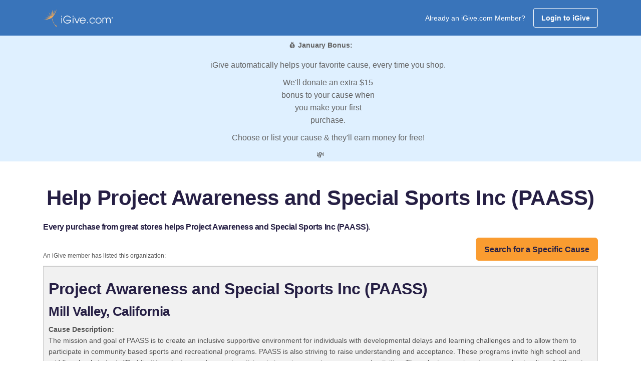

--- FILE ---
content_type: application/javascript
request_url: https://us-assets.i.posthog.com/array/phc_m7sfvd9i6CjuOQE4y2bGSkSReLbnmmXZR69jG8h80ID/config.js
body_size: -52
content:
(function() {
  window._POSTHOG_REMOTE_CONFIG = window._POSTHOG_REMOTE_CONFIG || {};
  window._POSTHOG_REMOTE_CONFIG['phc_m7sfvd9i6CjuOQE4y2bGSkSReLbnmmXZR69jG8h80ID'] = {
    config: {"token": "phc_m7sfvd9i6CjuOQE4y2bGSkSReLbnmmXZR69jG8h80ID", "supportedCompression": ["gzip", "gzip-js"], "hasFeatureFlags": false, "captureDeadClicks": false, "capturePerformance": {"network_timing": true, "web_vitals": true, "web_vitals_allowed_metrics": null}, "autocapture_opt_out": false, "autocaptureExceptions": false, "analytics": {"endpoint": "/i/v0/e/"}, "elementsChainAsString": true, "errorTracking": {"autocaptureExceptions": false, "suppressionRules": []}, "logs": {"captureConsoleLogs": false}, "sessionRecording": {"endpoint": "/s/", "consoleLogRecordingEnabled": true, "recorderVersion": "v2", "sampleRate": null, "minimumDurationMilliseconds": null, "linkedFlag": null, "networkPayloadCapture": {"recordBody": true, "recordHeaders": true}, "masking": {"maskAllInputs": false}, "urlTriggers": [], "urlBlocklist": [], "eventTriggers": [], "triggerMatchType": "any", "scriptConfig": {"script": "posthog-recorder"}, "recordCanvas": true, "canvasFps": 3, "canvasQuality": "0.4"}, "heatmaps": true, "conversations": false, "surveys": false, "productTours": false, "defaultIdentifiedOnly": true},
    siteApps: []
  }
})();